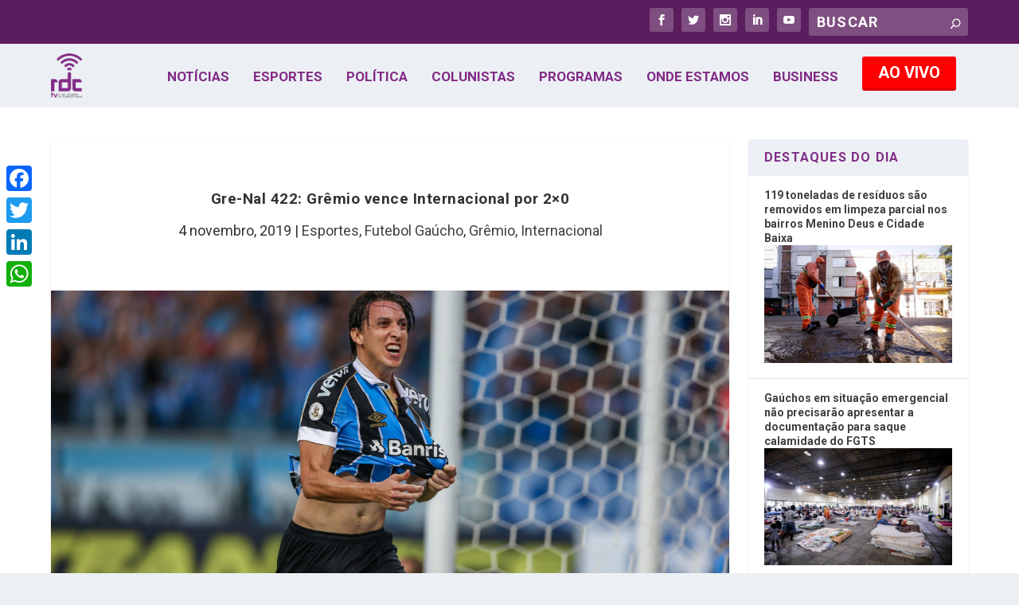

--- FILE ---
content_type: text/html; charset=utf-8
request_url: https://www.google.com/recaptcha/api2/aframe
body_size: 265
content:
<!DOCTYPE HTML><html><head><meta http-equiv="content-type" content="text/html; charset=UTF-8"></head><body><script nonce="riY0dJeR7tz9oa_y4A2Ayg">/** Anti-fraud and anti-abuse applications only. See google.com/recaptcha */ try{var clients={'sodar':'https://pagead2.googlesyndication.com/pagead/sodar?'};window.addEventListener("message",function(a){try{if(a.source===window.parent){var b=JSON.parse(a.data);var c=clients[b['id']];if(c){var d=document.createElement('img');d.src=c+b['params']+'&rc='+(localStorage.getItem("rc::a")?sessionStorage.getItem("rc::b"):"");window.document.body.appendChild(d);sessionStorage.setItem("rc::e",parseInt(sessionStorage.getItem("rc::e")||0)+1);localStorage.setItem("rc::h",'1769751246556');}}}catch(b){}});window.parent.postMessage("_grecaptcha_ready", "*");}catch(b){}</script></body></html>